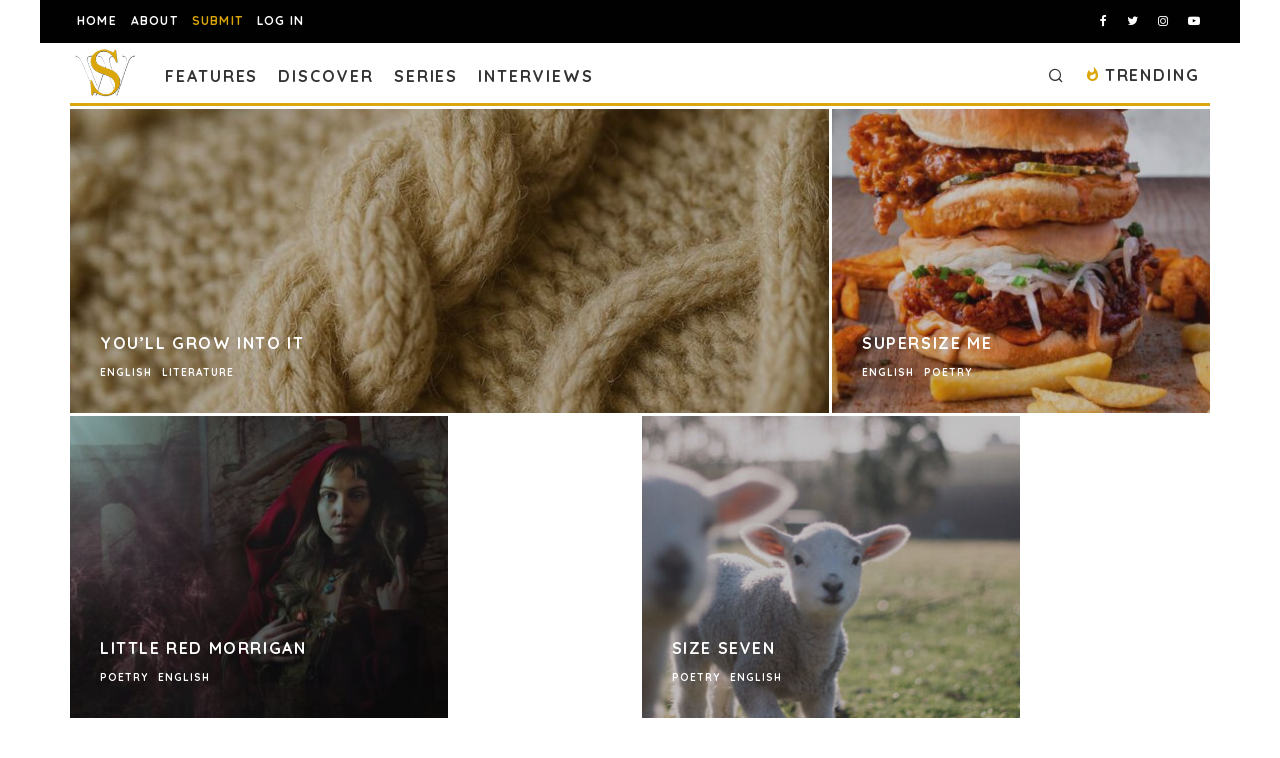

--- FILE ---
content_type: text/html; charset=utf-8
request_url: https://www.google.com/recaptcha/api2/anchor?ar=1&k=6LeSeDAaAAAAAGisEqXe9KVlHgX2KneJUCxZPZY9&co=aHR0cHM6Ly9zcGlsbHdvcmRzLmNvbTo0NDM.&hl=en&v=PoyoqOPhxBO7pBk68S4YbpHZ&size=invisible&anchor-ms=20000&execute-ms=30000&cb=hw5k2g39shr9
body_size: 49759
content:
<!DOCTYPE HTML><html dir="ltr" lang="en"><head><meta http-equiv="Content-Type" content="text/html; charset=UTF-8">
<meta http-equiv="X-UA-Compatible" content="IE=edge">
<title>reCAPTCHA</title>
<style type="text/css">
/* cyrillic-ext */
@font-face {
  font-family: 'Roboto';
  font-style: normal;
  font-weight: 400;
  font-stretch: 100%;
  src: url(//fonts.gstatic.com/s/roboto/v48/KFO7CnqEu92Fr1ME7kSn66aGLdTylUAMa3GUBHMdazTgWw.woff2) format('woff2');
  unicode-range: U+0460-052F, U+1C80-1C8A, U+20B4, U+2DE0-2DFF, U+A640-A69F, U+FE2E-FE2F;
}
/* cyrillic */
@font-face {
  font-family: 'Roboto';
  font-style: normal;
  font-weight: 400;
  font-stretch: 100%;
  src: url(//fonts.gstatic.com/s/roboto/v48/KFO7CnqEu92Fr1ME7kSn66aGLdTylUAMa3iUBHMdazTgWw.woff2) format('woff2');
  unicode-range: U+0301, U+0400-045F, U+0490-0491, U+04B0-04B1, U+2116;
}
/* greek-ext */
@font-face {
  font-family: 'Roboto';
  font-style: normal;
  font-weight: 400;
  font-stretch: 100%;
  src: url(//fonts.gstatic.com/s/roboto/v48/KFO7CnqEu92Fr1ME7kSn66aGLdTylUAMa3CUBHMdazTgWw.woff2) format('woff2');
  unicode-range: U+1F00-1FFF;
}
/* greek */
@font-face {
  font-family: 'Roboto';
  font-style: normal;
  font-weight: 400;
  font-stretch: 100%;
  src: url(//fonts.gstatic.com/s/roboto/v48/KFO7CnqEu92Fr1ME7kSn66aGLdTylUAMa3-UBHMdazTgWw.woff2) format('woff2');
  unicode-range: U+0370-0377, U+037A-037F, U+0384-038A, U+038C, U+038E-03A1, U+03A3-03FF;
}
/* math */
@font-face {
  font-family: 'Roboto';
  font-style: normal;
  font-weight: 400;
  font-stretch: 100%;
  src: url(//fonts.gstatic.com/s/roboto/v48/KFO7CnqEu92Fr1ME7kSn66aGLdTylUAMawCUBHMdazTgWw.woff2) format('woff2');
  unicode-range: U+0302-0303, U+0305, U+0307-0308, U+0310, U+0312, U+0315, U+031A, U+0326-0327, U+032C, U+032F-0330, U+0332-0333, U+0338, U+033A, U+0346, U+034D, U+0391-03A1, U+03A3-03A9, U+03B1-03C9, U+03D1, U+03D5-03D6, U+03F0-03F1, U+03F4-03F5, U+2016-2017, U+2034-2038, U+203C, U+2040, U+2043, U+2047, U+2050, U+2057, U+205F, U+2070-2071, U+2074-208E, U+2090-209C, U+20D0-20DC, U+20E1, U+20E5-20EF, U+2100-2112, U+2114-2115, U+2117-2121, U+2123-214F, U+2190, U+2192, U+2194-21AE, U+21B0-21E5, U+21F1-21F2, U+21F4-2211, U+2213-2214, U+2216-22FF, U+2308-230B, U+2310, U+2319, U+231C-2321, U+2336-237A, U+237C, U+2395, U+239B-23B7, U+23D0, U+23DC-23E1, U+2474-2475, U+25AF, U+25B3, U+25B7, U+25BD, U+25C1, U+25CA, U+25CC, U+25FB, U+266D-266F, U+27C0-27FF, U+2900-2AFF, U+2B0E-2B11, U+2B30-2B4C, U+2BFE, U+3030, U+FF5B, U+FF5D, U+1D400-1D7FF, U+1EE00-1EEFF;
}
/* symbols */
@font-face {
  font-family: 'Roboto';
  font-style: normal;
  font-weight: 400;
  font-stretch: 100%;
  src: url(//fonts.gstatic.com/s/roboto/v48/KFO7CnqEu92Fr1ME7kSn66aGLdTylUAMaxKUBHMdazTgWw.woff2) format('woff2');
  unicode-range: U+0001-000C, U+000E-001F, U+007F-009F, U+20DD-20E0, U+20E2-20E4, U+2150-218F, U+2190, U+2192, U+2194-2199, U+21AF, U+21E6-21F0, U+21F3, U+2218-2219, U+2299, U+22C4-22C6, U+2300-243F, U+2440-244A, U+2460-24FF, U+25A0-27BF, U+2800-28FF, U+2921-2922, U+2981, U+29BF, U+29EB, U+2B00-2BFF, U+4DC0-4DFF, U+FFF9-FFFB, U+10140-1018E, U+10190-1019C, U+101A0, U+101D0-101FD, U+102E0-102FB, U+10E60-10E7E, U+1D2C0-1D2D3, U+1D2E0-1D37F, U+1F000-1F0FF, U+1F100-1F1AD, U+1F1E6-1F1FF, U+1F30D-1F30F, U+1F315, U+1F31C, U+1F31E, U+1F320-1F32C, U+1F336, U+1F378, U+1F37D, U+1F382, U+1F393-1F39F, U+1F3A7-1F3A8, U+1F3AC-1F3AF, U+1F3C2, U+1F3C4-1F3C6, U+1F3CA-1F3CE, U+1F3D4-1F3E0, U+1F3ED, U+1F3F1-1F3F3, U+1F3F5-1F3F7, U+1F408, U+1F415, U+1F41F, U+1F426, U+1F43F, U+1F441-1F442, U+1F444, U+1F446-1F449, U+1F44C-1F44E, U+1F453, U+1F46A, U+1F47D, U+1F4A3, U+1F4B0, U+1F4B3, U+1F4B9, U+1F4BB, U+1F4BF, U+1F4C8-1F4CB, U+1F4D6, U+1F4DA, U+1F4DF, U+1F4E3-1F4E6, U+1F4EA-1F4ED, U+1F4F7, U+1F4F9-1F4FB, U+1F4FD-1F4FE, U+1F503, U+1F507-1F50B, U+1F50D, U+1F512-1F513, U+1F53E-1F54A, U+1F54F-1F5FA, U+1F610, U+1F650-1F67F, U+1F687, U+1F68D, U+1F691, U+1F694, U+1F698, U+1F6AD, U+1F6B2, U+1F6B9-1F6BA, U+1F6BC, U+1F6C6-1F6CF, U+1F6D3-1F6D7, U+1F6E0-1F6EA, U+1F6F0-1F6F3, U+1F6F7-1F6FC, U+1F700-1F7FF, U+1F800-1F80B, U+1F810-1F847, U+1F850-1F859, U+1F860-1F887, U+1F890-1F8AD, U+1F8B0-1F8BB, U+1F8C0-1F8C1, U+1F900-1F90B, U+1F93B, U+1F946, U+1F984, U+1F996, U+1F9E9, U+1FA00-1FA6F, U+1FA70-1FA7C, U+1FA80-1FA89, U+1FA8F-1FAC6, U+1FACE-1FADC, U+1FADF-1FAE9, U+1FAF0-1FAF8, U+1FB00-1FBFF;
}
/* vietnamese */
@font-face {
  font-family: 'Roboto';
  font-style: normal;
  font-weight: 400;
  font-stretch: 100%;
  src: url(//fonts.gstatic.com/s/roboto/v48/KFO7CnqEu92Fr1ME7kSn66aGLdTylUAMa3OUBHMdazTgWw.woff2) format('woff2');
  unicode-range: U+0102-0103, U+0110-0111, U+0128-0129, U+0168-0169, U+01A0-01A1, U+01AF-01B0, U+0300-0301, U+0303-0304, U+0308-0309, U+0323, U+0329, U+1EA0-1EF9, U+20AB;
}
/* latin-ext */
@font-face {
  font-family: 'Roboto';
  font-style: normal;
  font-weight: 400;
  font-stretch: 100%;
  src: url(//fonts.gstatic.com/s/roboto/v48/KFO7CnqEu92Fr1ME7kSn66aGLdTylUAMa3KUBHMdazTgWw.woff2) format('woff2');
  unicode-range: U+0100-02BA, U+02BD-02C5, U+02C7-02CC, U+02CE-02D7, U+02DD-02FF, U+0304, U+0308, U+0329, U+1D00-1DBF, U+1E00-1E9F, U+1EF2-1EFF, U+2020, U+20A0-20AB, U+20AD-20C0, U+2113, U+2C60-2C7F, U+A720-A7FF;
}
/* latin */
@font-face {
  font-family: 'Roboto';
  font-style: normal;
  font-weight: 400;
  font-stretch: 100%;
  src: url(//fonts.gstatic.com/s/roboto/v48/KFO7CnqEu92Fr1ME7kSn66aGLdTylUAMa3yUBHMdazQ.woff2) format('woff2');
  unicode-range: U+0000-00FF, U+0131, U+0152-0153, U+02BB-02BC, U+02C6, U+02DA, U+02DC, U+0304, U+0308, U+0329, U+2000-206F, U+20AC, U+2122, U+2191, U+2193, U+2212, U+2215, U+FEFF, U+FFFD;
}
/* cyrillic-ext */
@font-face {
  font-family: 'Roboto';
  font-style: normal;
  font-weight: 500;
  font-stretch: 100%;
  src: url(//fonts.gstatic.com/s/roboto/v48/KFO7CnqEu92Fr1ME7kSn66aGLdTylUAMa3GUBHMdazTgWw.woff2) format('woff2');
  unicode-range: U+0460-052F, U+1C80-1C8A, U+20B4, U+2DE0-2DFF, U+A640-A69F, U+FE2E-FE2F;
}
/* cyrillic */
@font-face {
  font-family: 'Roboto';
  font-style: normal;
  font-weight: 500;
  font-stretch: 100%;
  src: url(//fonts.gstatic.com/s/roboto/v48/KFO7CnqEu92Fr1ME7kSn66aGLdTylUAMa3iUBHMdazTgWw.woff2) format('woff2');
  unicode-range: U+0301, U+0400-045F, U+0490-0491, U+04B0-04B1, U+2116;
}
/* greek-ext */
@font-face {
  font-family: 'Roboto';
  font-style: normal;
  font-weight: 500;
  font-stretch: 100%;
  src: url(//fonts.gstatic.com/s/roboto/v48/KFO7CnqEu92Fr1ME7kSn66aGLdTylUAMa3CUBHMdazTgWw.woff2) format('woff2');
  unicode-range: U+1F00-1FFF;
}
/* greek */
@font-face {
  font-family: 'Roboto';
  font-style: normal;
  font-weight: 500;
  font-stretch: 100%;
  src: url(//fonts.gstatic.com/s/roboto/v48/KFO7CnqEu92Fr1ME7kSn66aGLdTylUAMa3-UBHMdazTgWw.woff2) format('woff2');
  unicode-range: U+0370-0377, U+037A-037F, U+0384-038A, U+038C, U+038E-03A1, U+03A3-03FF;
}
/* math */
@font-face {
  font-family: 'Roboto';
  font-style: normal;
  font-weight: 500;
  font-stretch: 100%;
  src: url(//fonts.gstatic.com/s/roboto/v48/KFO7CnqEu92Fr1ME7kSn66aGLdTylUAMawCUBHMdazTgWw.woff2) format('woff2');
  unicode-range: U+0302-0303, U+0305, U+0307-0308, U+0310, U+0312, U+0315, U+031A, U+0326-0327, U+032C, U+032F-0330, U+0332-0333, U+0338, U+033A, U+0346, U+034D, U+0391-03A1, U+03A3-03A9, U+03B1-03C9, U+03D1, U+03D5-03D6, U+03F0-03F1, U+03F4-03F5, U+2016-2017, U+2034-2038, U+203C, U+2040, U+2043, U+2047, U+2050, U+2057, U+205F, U+2070-2071, U+2074-208E, U+2090-209C, U+20D0-20DC, U+20E1, U+20E5-20EF, U+2100-2112, U+2114-2115, U+2117-2121, U+2123-214F, U+2190, U+2192, U+2194-21AE, U+21B0-21E5, U+21F1-21F2, U+21F4-2211, U+2213-2214, U+2216-22FF, U+2308-230B, U+2310, U+2319, U+231C-2321, U+2336-237A, U+237C, U+2395, U+239B-23B7, U+23D0, U+23DC-23E1, U+2474-2475, U+25AF, U+25B3, U+25B7, U+25BD, U+25C1, U+25CA, U+25CC, U+25FB, U+266D-266F, U+27C0-27FF, U+2900-2AFF, U+2B0E-2B11, U+2B30-2B4C, U+2BFE, U+3030, U+FF5B, U+FF5D, U+1D400-1D7FF, U+1EE00-1EEFF;
}
/* symbols */
@font-face {
  font-family: 'Roboto';
  font-style: normal;
  font-weight: 500;
  font-stretch: 100%;
  src: url(//fonts.gstatic.com/s/roboto/v48/KFO7CnqEu92Fr1ME7kSn66aGLdTylUAMaxKUBHMdazTgWw.woff2) format('woff2');
  unicode-range: U+0001-000C, U+000E-001F, U+007F-009F, U+20DD-20E0, U+20E2-20E4, U+2150-218F, U+2190, U+2192, U+2194-2199, U+21AF, U+21E6-21F0, U+21F3, U+2218-2219, U+2299, U+22C4-22C6, U+2300-243F, U+2440-244A, U+2460-24FF, U+25A0-27BF, U+2800-28FF, U+2921-2922, U+2981, U+29BF, U+29EB, U+2B00-2BFF, U+4DC0-4DFF, U+FFF9-FFFB, U+10140-1018E, U+10190-1019C, U+101A0, U+101D0-101FD, U+102E0-102FB, U+10E60-10E7E, U+1D2C0-1D2D3, U+1D2E0-1D37F, U+1F000-1F0FF, U+1F100-1F1AD, U+1F1E6-1F1FF, U+1F30D-1F30F, U+1F315, U+1F31C, U+1F31E, U+1F320-1F32C, U+1F336, U+1F378, U+1F37D, U+1F382, U+1F393-1F39F, U+1F3A7-1F3A8, U+1F3AC-1F3AF, U+1F3C2, U+1F3C4-1F3C6, U+1F3CA-1F3CE, U+1F3D4-1F3E0, U+1F3ED, U+1F3F1-1F3F3, U+1F3F5-1F3F7, U+1F408, U+1F415, U+1F41F, U+1F426, U+1F43F, U+1F441-1F442, U+1F444, U+1F446-1F449, U+1F44C-1F44E, U+1F453, U+1F46A, U+1F47D, U+1F4A3, U+1F4B0, U+1F4B3, U+1F4B9, U+1F4BB, U+1F4BF, U+1F4C8-1F4CB, U+1F4D6, U+1F4DA, U+1F4DF, U+1F4E3-1F4E6, U+1F4EA-1F4ED, U+1F4F7, U+1F4F9-1F4FB, U+1F4FD-1F4FE, U+1F503, U+1F507-1F50B, U+1F50D, U+1F512-1F513, U+1F53E-1F54A, U+1F54F-1F5FA, U+1F610, U+1F650-1F67F, U+1F687, U+1F68D, U+1F691, U+1F694, U+1F698, U+1F6AD, U+1F6B2, U+1F6B9-1F6BA, U+1F6BC, U+1F6C6-1F6CF, U+1F6D3-1F6D7, U+1F6E0-1F6EA, U+1F6F0-1F6F3, U+1F6F7-1F6FC, U+1F700-1F7FF, U+1F800-1F80B, U+1F810-1F847, U+1F850-1F859, U+1F860-1F887, U+1F890-1F8AD, U+1F8B0-1F8BB, U+1F8C0-1F8C1, U+1F900-1F90B, U+1F93B, U+1F946, U+1F984, U+1F996, U+1F9E9, U+1FA00-1FA6F, U+1FA70-1FA7C, U+1FA80-1FA89, U+1FA8F-1FAC6, U+1FACE-1FADC, U+1FADF-1FAE9, U+1FAF0-1FAF8, U+1FB00-1FBFF;
}
/* vietnamese */
@font-face {
  font-family: 'Roboto';
  font-style: normal;
  font-weight: 500;
  font-stretch: 100%;
  src: url(//fonts.gstatic.com/s/roboto/v48/KFO7CnqEu92Fr1ME7kSn66aGLdTylUAMa3OUBHMdazTgWw.woff2) format('woff2');
  unicode-range: U+0102-0103, U+0110-0111, U+0128-0129, U+0168-0169, U+01A0-01A1, U+01AF-01B0, U+0300-0301, U+0303-0304, U+0308-0309, U+0323, U+0329, U+1EA0-1EF9, U+20AB;
}
/* latin-ext */
@font-face {
  font-family: 'Roboto';
  font-style: normal;
  font-weight: 500;
  font-stretch: 100%;
  src: url(//fonts.gstatic.com/s/roboto/v48/KFO7CnqEu92Fr1ME7kSn66aGLdTylUAMa3KUBHMdazTgWw.woff2) format('woff2');
  unicode-range: U+0100-02BA, U+02BD-02C5, U+02C7-02CC, U+02CE-02D7, U+02DD-02FF, U+0304, U+0308, U+0329, U+1D00-1DBF, U+1E00-1E9F, U+1EF2-1EFF, U+2020, U+20A0-20AB, U+20AD-20C0, U+2113, U+2C60-2C7F, U+A720-A7FF;
}
/* latin */
@font-face {
  font-family: 'Roboto';
  font-style: normal;
  font-weight: 500;
  font-stretch: 100%;
  src: url(//fonts.gstatic.com/s/roboto/v48/KFO7CnqEu92Fr1ME7kSn66aGLdTylUAMa3yUBHMdazQ.woff2) format('woff2');
  unicode-range: U+0000-00FF, U+0131, U+0152-0153, U+02BB-02BC, U+02C6, U+02DA, U+02DC, U+0304, U+0308, U+0329, U+2000-206F, U+20AC, U+2122, U+2191, U+2193, U+2212, U+2215, U+FEFF, U+FFFD;
}
/* cyrillic-ext */
@font-face {
  font-family: 'Roboto';
  font-style: normal;
  font-weight: 900;
  font-stretch: 100%;
  src: url(//fonts.gstatic.com/s/roboto/v48/KFO7CnqEu92Fr1ME7kSn66aGLdTylUAMa3GUBHMdazTgWw.woff2) format('woff2');
  unicode-range: U+0460-052F, U+1C80-1C8A, U+20B4, U+2DE0-2DFF, U+A640-A69F, U+FE2E-FE2F;
}
/* cyrillic */
@font-face {
  font-family: 'Roboto';
  font-style: normal;
  font-weight: 900;
  font-stretch: 100%;
  src: url(//fonts.gstatic.com/s/roboto/v48/KFO7CnqEu92Fr1ME7kSn66aGLdTylUAMa3iUBHMdazTgWw.woff2) format('woff2');
  unicode-range: U+0301, U+0400-045F, U+0490-0491, U+04B0-04B1, U+2116;
}
/* greek-ext */
@font-face {
  font-family: 'Roboto';
  font-style: normal;
  font-weight: 900;
  font-stretch: 100%;
  src: url(//fonts.gstatic.com/s/roboto/v48/KFO7CnqEu92Fr1ME7kSn66aGLdTylUAMa3CUBHMdazTgWw.woff2) format('woff2');
  unicode-range: U+1F00-1FFF;
}
/* greek */
@font-face {
  font-family: 'Roboto';
  font-style: normal;
  font-weight: 900;
  font-stretch: 100%;
  src: url(//fonts.gstatic.com/s/roboto/v48/KFO7CnqEu92Fr1ME7kSn66aGLdTylUAMa3-UBHMdazTgWw.woff2) format('woff2');
  unicode-range: U+0370-0377, U+037A-037F, U+0384-038A, U+038C, U+038E-03A1, U+03A3-03FF;
}
/* math */
@font-face {
  font-family: 'Roboto';
  font-style: normal;
  font-weight: 900;
  font-stretch: 100%;
  src: url(//fonts.gstatic.com/s/roboto/v48/KFO7CnqEu92Fr1ME7kSn66aGLdTylUAMawCUBHMdazTgWw.woff2) format('woff2');
  unicode-range: U+0302-0303, U+0305, U+0307-0308, U+0310, U+0312, U+0315, U+031A, U+0326-0327, U+032C, U+032F-0330, U+0332-0333, U+0338, U+033A, U+0346, U+034D, U+0391-03A1, U+03A3-03A9, U+03B1-03C9, U+03D1, U+03D5-03D6, U+03F0-03F1, U+03F4-03F5, U+2016-2017, U+2034-2038, U+203C, U+2040, U+2043, U+2047, U+2050, U+2057, U+205F, U+2070-2071, U+2074-208E, U+2090-209C, U+20D0-20DC, U+20E1, U+20E5-20EF, U+2100-2112, U+2114-2115, U+2117-2121, U+2123-214F, U+2190, U+2192, U+2194-21AE, U+21B0-21E5, U+21F1-21F2, U+21F4-2211, U+2213-2214, U+2216-22FF, U+2308-230B, U+2310, U+2319, U+231C-2321, U+2336-237A, U+237C, U+2395, U+239B-23B7, U+23D0, U+23DC-23E1, U+2474-2475, U+25AF, U+25B3, U+25B7, U+25BD, U+25C1, U+25CA, U+25CC, U+25FB, U+266D-266F, U+27C0-27FF, U+2900-2AFF, U+2B0E-2B11, U+2B30-2B4C, U+2BFE, U+3030, U+FF5B, U+FF5D, U+1D400-1D7FF, U+1EE00-1EEFF;
}
/* symbols */
@font-face {
  font-family: 'Roboto';
  font-style: normal;
  font-weight: 900;
  font-stretch: 100%;
  src: url(//fonts.gstatic.com/s/roboto/v48/KFO7CnqEu92Fr1ME7kSn66aGLdTylUAMaxKUBHMdazTgWw.woff2) format('woff2');
  unicode-range: U+0001-000C, U+000E-001F, U+007F-009F, U+20DD-20E0, U+20E2-20E4, U+2150-218F, U+2190, U+2192, U+2194-2199, U+21AF, U+21E6-21F0, U+21F3, U+2218-2219, U+2299, U+22C4-22C6, U+2300-243F, U+2440-244A, U+2460-24FF, U+25A0-27BF, U+2800-28FF, U+2921-2922, U+2981, U+29BF, U+29EB, U+2B00-2BFF, U+4DC0-4DFF, U+FFF9-FFFB, U+10140-1018E, U+10190-1019C, U+101A0, U+101D0-101FD, U+102E0-102FB, U+10E60-10E7E, U+1D2C0-1D2D3, U+1D2E0-1D37F, U+1F000-1F0FF, U+1F100-1F1AD, U+1F1E6-1F1FF, U+1F30D-1F30F, U+1F315, U+1F31C, U+1F31E, U+1F320-1F32C, U+1F336, U+1F378, U+1F37D, U+1F382, U+1F393-1F39F, U+1F3A7-1F3A8, U+1F3AC-1F3AF, U+1F3C2, U+1F3C4-1F3C6, U+1F3CA-1F3CE, U+1F3D4-1F3E0, U+1F3ED, U+1F3F1-1F3F3, U+1F3F5-1F3F7, U+1F408, U+1F415, U+1F41F, U+1F426, U+1F43F, U+1F441-1F442, U+1F444, U+1F446-1F449, U+1F44C-1F44E, U+1F453, U+1F46A, U+1F47D, U+1F4A3, U+1F4B0, U+1F4B3, U+1F4B9, U+1F4BB, U+1F4BF, U+1F4C8-1F4CB, U+1F4D6, U+1F4DA, U+1F4DF, U+1F4E3-1F4E6, U+1F4EA-1F4ED, U+1F4F7, U+1F4F9-1F4FB, U+1F4FD-1F4FE, U+1F503, U+1F507-1F50B, U+1F50D, U+1F512-1F513, U+1F53E-1F54A, U+1F54F-1F5FA, U+1F610, U+1F650-1F67F, U+1F687, U+1F68D, U+1F691, U+1F694, U+1F698, U+1F6AD, U+1F6B2, U+1F6B9-1F6BA, U+1F6BC, U+1F6C6-1F6CF, U+1F6D3-1F6D7, U+1F6E0-1F6EA, U+1F6F0-1F6F3, U+1F6F7-1F6FC, U+1F700-1F7FF, U+1F800-1F80B, U+1F810-1F847, U+1F850-1F859, U+1F860-1F887, U+1F890-1F8AD, U+1F8B0-1F8BB, U+1F8C0-1F8C1, U+1F900-1F90B, U+1F93B, U+1F946, U+1F984, U+1F996, U+1F9E9, U+1FA00-1FA6F, U+1FA70-1FA7C, U+1FA80-1FA89, U+1FA8F-1FAC6, U+1FACE-1FADC, U+1FADF-1FAE9, U+1FAF0-1FAF8, U+1FB00-1FBFF;
}
/* vietnamese */
@font-face {
  font-family: 'Roboto';
  font-style: normal;
  font-weight: 900;
  font-stretch: 100%;
  src: url(//fonts.gstatic.com/s/roboto/v48/KFO7CnqEu92Fr1ME7kSn66aGLdTylUAMa3OUBHMdazTgWw.woff2) format('woff2');
  unicode-range: U+0102-0103, U+0110-0111, U+0128-0129, U+0168-0169, U+01A0-01A1, U+01AF-01B0, U+0300-0301, U+0303-0304, U+0308-0309, U+0323, U+0329, U+1EA0-1EF9, U+20AB;
}
/* latin-ext */
@font-face {
  font-family: 'Roboto';
  font-style: normal;
  font-weight: 900;
  font-stretch: 100%;
  src: url(//fonts.gstatic.com/s/roboto/v48/KFO7CnqEu92Fr1ME7kSn66aGLdTylUAMa3KUBHMdazTgWw.woff2) format('woff2');
  unicode-range: U+0100-02BA, U+02BD-02C5, U+02C7-02CC, U+02CE-02D7, U+02DD-02FF, U+0304, U+0308, U+0329, U+1D00-1DBF, U+1E00-1E9F, U+1EF2-1EFF, U+2020, U+20A0-20AB, U+20AD-20C0, U+2113, U+2C60-2C7F, U+A720-A7FF;
}
/* latin */
@font-face {
  font-family: 'Roboto';
  font-style: normal;
  font-weight: 900;
  font-stretch: 100%;
  src: url(//fonts.gstatic.com/s/roboto/v48/KFO7CnqEu92Fr1ME7kSn66aGLdTylUAMa3yUBHMdazQ.woff2) format('woff2');
  unicode-range: U+0000-00FF, U+0131, U+0152-0153, U+02BB-02BC, U+02C6, U+02DA, U+02DC, U+0304, U+0308, U+0329, U+2000-206F, U+20AC, U+2122, U+2191, U+2193, U+2212, U+2215, U+FEFF, U+FFFD;
}

</style>
<link rel="stylesheet" type="text/css" href="https://www.gstatic.com/recaptcha/releases/PoyoqOPhxBO7pBk68S4YbpHZ/styles__ltr.css">
<script nonce="RpSkgfvA9TUJdet5_Fsk0Q" type="text/javascript">window['__recaptcha_api'] = 'https://www.google.com/recaptcha/api2/';</script>
<script type="text/javascript" src="https://www.gstatic.com/recaptcha/releases/PoyoqOPhxBO7pBk68S4YbpHZ/recaptcha__en.js" nonce="RpSkgfvA9TUJdet5_Fsk0Q">
      
    </script></head>
<body><div id="rc-anchor-alert" class="rc-anchor-alert"></div>
<input type="hidden" id="recaptcha-token" value="[base64]">
<script type="text/javascript" nonce="RpSkgfvA9TUJdet5_Fsk0Q">
      recaptcha.anchor.Main.init("[\x22ainput\x22,[\x22bgdata\x22,\x22\x22,\[base64]/[base64]/[base64]/[base64]/[base64]/UltsKytdPUU6KEU8MjA0OD9SW2wrK109RT4+NnwxOTI6KChFJjY0NTEyKT09NTUyOTYmJk0rMTxjLmxlbmd0aCYmKGMuY2hhckNvZGVBdChNKzEpJjY0NTEyKT09NTYzMjA/[base64]/[base64]/[base64]/[base64]/[base64]/[base64]/[base64]\x22,\[base64]\x22,\x22R3/[base64]/ChMKtNMOewrMBFBwwDcOnwpxcLcOWEcOEHsK3wq/DlMO6wrc+e8OENA7CszLDhE/Csm7CnWNdwoErbWgOacKkwrrDp0HDmDIHw7HCkFnDtsOmX8KHwqN7woHDucKRwo05wrrCmsKAw7hAw5hLwpjDiMOQw7jCpyLDlxzCr8OmfQDCqMKdBMOlwr/ColjDhcK8w5JdVMKIw7EZKMO9a8KrwqosM8KAw5DDlcOuVBHCpm/DsX4IwrUAWm9+JRLDp2PCs8OSLz9Bw7U4wo17w4rDpcKkw5k3LMKYw7pRwpAHwrnCmivDu33ClsKMw6XDv2nCgMOawp7ClD3ChsOjesKCLw7CljTCkVfDpcO2NFR0wq/DqcO6w5FSSANKwo3Dq3fDpsKtZTTCgMOiw7DCtsKSwo/CnsKrwoQ8wrvCrE/CmD3CrWPDmcK+OCjDpsK9CsOQdMOgG257w4LCnU/DjhMBw47CpsOmwpV3CcK8Lx9hHMK8w7sawqfClsOoJsKXcRtBwr/Du0PDiko4FinDjMOIwqtxw4BcwpLCuGnCucOrW8OSwq4YNsOnDMKZw5TDpWENKsODQ2XCpBHDpQEOXMOiw5bDiH8ifsKewr9ACsOcXBjCgMK6IsKnccOkCyjCkcODC8OsJkcQaGLDnMKML8KmwoNpA2BCw5UNUMKdw7/DpcOOJsKdwqZ9U0/Dom3CmUtdD8KOMcOdw4HDlDvDpsKpO8OACHTCvcODCU4UeDDCpwXCisOgw5bDqTbDl2Zhw4x6TDI9AnpSacK7wonDqg/CggbDtMOGw6cHwoBvwp4LX8K7YcONw7V/DRsDfF7DilQFbsOuwqZDwr/Ck8ONSsKdwrbCmcORwoPCmcOfPsKJwpRqTMOJwrjCtMOwwrDDicO3w6s2NcKQbsOEw4bDocKPw5lOwpLDgMO7ZgQ8EztYw7Z/cWwNw7gUw50US1fCtsKzw7JJwp9BSjHCnMOAQzfCqQIKwo/[base64]/[base64]/CgAV+Q8KOw5jCtcKUPMK4G8ODcgvDh8OjwpnCgyTDvz1AYsKbwonDi8Oaw4VBw6guw7jCk0HChjwuKsOkwr/Cv8KwMAp9fsKbw6dTwpvCoGXCi8K8ZX8+w78QwpVkZsKuQj4iO8KgfcOmw4XCozFBwp99wqHDoUoXwpgRwrrDkcKWdcKcw6zDqR1Uw519ARgcw4fDjMKVw5jDvMKzc03DlE7Cs8KaQitrEG/DscOBO8O6fU5ZZSxpDmHDg8KOA18QUVJcw7/Cu3/[base64]/Dmw4rS8K0wrc3IT8GAsK7B8OjwrPCiMKUw4DDgcKfw7FmwrXCpsO2PMOlIcOASjLCucOzwoVswpwJwrY/SB/[base64]/wqvDojLDuDTCsmFGw4hdcjtCDMK+YsKdEy9/BgJZNMOJwp/DuxXDssOlw6DDlUzCqcKUw5McOnzCvsKUMcKsVSx1wopMw5LCh8OZwr3CvMKzwqBxTsOtwqB4UcOsYldDbDPDtVvCumfDsMK7wrnDtsKawpPCsVxlGMODbzHDg8KQwr5PAWDDrGHDnXDCpcKkwoDDoMObw4hPDErCvC/CrWJdLMKowrHDijDCp3/CqEJqBsKzwpUuKAUtF8Kyw504w6jCqcOSw7Vxwr3CiAkewr3CrjjDpMKzw7J4R17Cvw/DkHnCoTjDjsOUwrV1wrDCrlZbAsOnXS/[base64]/CgsK9w4R8wpUgw4rCtnbDu8KowqBiwqlxwp9MwqEtHQ/CtMKawqohK8KxEMOiwqpVcBxzORIJWcOew4A5w4HDvFsQwrrDmXoyVMKHCcKgW8KqeMOpw4xRJsOyw5lDwqzDoTtNwosuD8KGw5A3OglZwqI1KHHDi21Bw4B/KsO0w6/Cq8KCLXhZwolVFjzCvzDDrsKEw4A6wrVtw5PConjCgcOSwpfDh8O6cUpew73DuV/ClcO7BBnDjMOqOcKowqPCrCbCj8O3IsOdEDjDkFROwo3DvsOSVsO8w7TDqcKqw7/[base64]/DvMO5X2zDp8OOwplQwoAvElV6RMOSYQM+wrbCr8OQEzoIWiNdR8ONF8OFMDLCgiQdY8K7JsOdZGI6w4LCrsOCZ8OKw7waKk/[base64]/[base64]/[base64]/CqcOrw7XChHETLEjDoMKjwqVEwrTDll7Cm8K/w63Do8OQwrIRw73CpMK6Qj7DiyREDjLDqHRKwol6OUvDjRjCh8KoIRHDnsKaw447IjpFK8OxMMKbw73DhMKNwovCmm8ZVG7DnsO6OcKrwpZdQlLCp8OHwrPDpREZYjrDmsOcYMK7wpjCvhVgwpAfwqXCusOlKcOqw4nCtAfCnCwBw7DCmCpmwr/[base64]/Ct3MZHMKewp3CqcOLw61hf8KzKcKnw7h6wqgtwoHDq8KAwp8lYUrCs8KIw4kIw5k2L8OhXMKRw7LDpEsHYsOEC8KOw5rDgcOnZgpCw6DDgQrDiDvCszI5A0UGTQPDicOURAw3w5fDs3PCjTbDq8KawqbDqcO3Lg/CvVbCknlQZE3Ci2TCownCpMOrNxHDmsKrw6DDnnF0w5BZw4nCjBTCg8KTHcO0w7XDv8Olwr7ClD1cw6XDgCVTw57CtcOww5HCih1dwrzCtyzCgsK1KsKHwr7CvkodwrhQUF/CtMKqwospwr9EeWVnw4/DlVldwq1mwofDjyEvbEl4w5MkwrvCqGwIw49fw4PDsHbDu8OPScOTw4TDjsKHR8O1w688XcKLwpQpwoE5w5fDlMO5BFI2wpHCt8OAw4U/w6nCp0/Ds8KJCmbDpAd2wqHClsKhwq8fwoZuOcK9WxwuHEVPKcKcI8KHwq49YhPCocKKW3HCuMO0woLDnsKSw4gpbMKIK8ONDsOdSmgXw50NOi/CtcKIw6BXwoYoOFQSwoPDiBrDmsODw41dwoZMYcOlPsKKwpIUw5YNwpLDlwvDmMK6KyZZwo/DkT/Cv0DCsGLDnVTDjzHCs8OVwqVAfcOwUn9Qf8KPUMKHRjREBCXCjC/[base64]/Ch8KhdsKKw6nCjgXDpg4EH8KKD8K3wpfDjz7DmMOEwqXCgsKtw5gODhPDhcOkPk55TMO6wqNJw6Ezwq/Ct15nwroiw47DuwQodXgfA2bCpcOtccOmXycDwrtKYsOTwq8GEcOzwr4Rw5XCkCQGZ8OZJHooZcObQDfCmC7CoMOubwDDqBohwpd+TTFbw6/DqhXCrnBKEGgow63Dk3FkwqNhw4tVw6p+L8KWw6TDrD7DnMOUw4DDicOHwoFXBsO3wrIzw6Myw54TdsOFI8Oow7nDksKyw7bCmGHCrcO+wozDr8K7wrxaVldKwr3CiRvClsKZYFwlOsOzCVRSwr/Dm8Krw7rCiSgHwq0ww6QzwoHCucKWW1Z0w4/Do8OKdcOlw7FrIDXCg8OvEy4Tw7VdQcKqwpjDgjrCjBTCmMOHGW3Dn8OYw6zCvsOeQGrDlcOgwoUAQGzCg8K8wphywonClhNTYH/Dgw7ChMObaS7ClcKeC30lP8OTD8KGK8Ofwqctw57CvgZXCMKFH8OyKsOCPcO4XWjCpnfDu3jDlcKlCMOvFMKGw5BKcsKyVcO2wosvwoRlHlQKQ8OadizCqcKhwrvDucKyw5nCu8O2ZcK/bMOQU8OcFcOXwpB2wrfCuAfCtm8mf1nCrsOZSWDDpjEMS2PDi0wowoUJVMKmUUjCqAtkwrwZwqPCugXDqsOMw7Znw7wZw58EXALDv8OOwpt6Wl99woHCrivDuMO6IMOtIMOwwp3CkRtpGAhXSTbCjUDDjxfDrW/Dkm89JS4CZMKtCj3CmD3CrFDDpsKIw4XDrMKiIsKlwpVLJ8OCLcOIwovCtVbClA5jD8KHw784E3sLaH8QMsOrc3DCrcOhw5o5wp5xwp9CAAXDniLCk8OJwpbCqH4+w4jCjkBRwpPDlUrDkQV9NzXDkMOTw6TCncKiw71bwqrCjk7CrMK/w7XDqnrCnh/DtcOYak8wAMO0woACwr3DrwcVw4huwqk9K8OMwq5ufwbClMOPw7Bdw7NNVsOnPMK8wrlQwrkaw64Cw43ClxTDlcOiSnzDmBRSw7bDssO5w656KjbDk8KIw4d1wpF/YjfCnGBWwpjCjFQiwpE0w4rCmDzDocKmURA+wrkYwqIuAcOkw5Jbw7DDhsKICzcWWUElQjhdBjLDq8KOeHxow5HDqcO4w4nDisKyw6dkw6HCmMOZw63Dm8OrH2Bqw7F6BsOPw5nDtw7DvsKkw4k/wpt8RcOcF8KAT2zDusOXwrjDv1YGaCUnwp4bUcK3wqLCn8O7eGJJw6NmGcOxe2jDisKcwqdPH8OEcFnDrsKNC8KBInYiUsKRFC0ZMg4ywpfCtsOnDMOQwrh2TyrCiz7CksKWWyAhw54dIMOWdhDDtcKNCgNnw4LCgsKvAhItM8K9wowLaid/WsKnXm7Cj23DvgxMWkDCuQchw6dwwqAgHB0SQFvCl8KhwolvUsK7A0Bud8O+V2Ecw78hwoXCk1phUDXDiAfDrsOeNMKCwoXDs3FyYcKfwqBwbsOeGxjDpSsiYVRVLGHCgMKYw77CvcOaw4zCuMO0fcKeQmYww5bCu1Nrwr8wacK/RG/CrcOtwpHDgcOyw77DrcOCBsKXAMOrw6zDizbDpsK+w5BOeGhNwoLDnMOgccOVJMK+GMK/wpARIl8WYSxedWjDlyPDoG3Cg8KrwrDCk2nDssOaZMKhYcO5CG5YwpEeJgwewpYJw67CvcOawp8uUnLCo8K6wqXCil/DucOOwplPe8O4wotFL8O5SjrCjCBCwpVbRhzDuDvCnA/CvsOpb8KaCnXDgcOXwrLDiVMGw7/Cl8OgwrTCk8OVd8KnL3xpNcKIwrtWQyfCk2PCvWTCr8O5F1UUwr1oXEJ8QcKew5bCg8OqZBPCijQ+HX9eOWHDk34jGgPDnU/[base64]/[base64]/ScOywrPCtw8twoRSFjhBwpvClDLDsMKXX8Orw5LDmAwRfX/DrBNNNGjDoWx/w7wRfsOBwrVwQcKfwo8ewokFRsKYJ8O3wqbDncKnwqQeE2rDjlHCtU4tRH8ew4ARwpLClMKbw6A1dMO1w5bClCHCnSjDrnHDhsKxwqdGw7nDnsKFRcKaa8Kbwp4NwrkbHA/DqsOpw6LCo8KjLk/CuMKIwrbCszc7wqsxw6smw7lzNXhVw6vDtcKPEQhgw4RJWwJHOMKjS8Ozw604JWzDv8OAWmXCsEgLMsOVDkHCu8OaUcKdeDt6QHLDrsKfeGYEw5bCpg/CmMOFMBnDr8KnBH4uw69Bwo4/[base64]/CpE/Dl2/DpMKXX8O1csK1OcKpFcOAw7h9w6zCjcKEw4DCmMOcw5PDkMOSXxk3w4BbSMOxCmjDk8Ove33DiD81cMOjSMOBfMKbwp5iw4pawpl7w6pRR25EKGjDqXkRwrXDncKIRC3DrS7DhMO4wrhEwp/ChQrDk8OFTsKTGhlUJcODc8O2Ax3CqDnDjXx6dMKYw5HDlsKJwo/Dvw7Ds8OLw5PDp0jCkjtDw6IZwqYXwrtzw53DoMKmw7vDjsOKwpERThYGEFTCgMOHwpENbsKrT0gIw7lnwqPDssKywoYHw5VFwqzDksO/w4bCo8OKw7QgPm/CvmDCjjEOw5M9w45qw4bDrmo0wrwdY8K7UMO4wojDoAhJAcKvY8OJwpRBwpl3w5RKwrvDrgIdw7BfLDwYC8K1IMKBwovDqSNNQMOANjQLOHcOGkRqwr3Cl8KPw64Nw4tbQW4XT8K7wrBYw4s4w5/CoD1Ywq/CsU04wrHCkTEzAiw1dhxReTpKw51tWcKqH8KWBQrDuljCn8KWw5IRTT3DkltlwqjCv8OTwpjDsMOTw5TDt8OVw74Tw7DCpi/[base64]/wpIgwqXCkcKsCx/[base64]/CrMKkCMKbasK6wp/CvsKgfMOzwrHDl8Oyw4jCmDfDh8OSIXdIdBHCr2dTwoBYw6Q5w4XCmiZjL8O/IMOGBcOKw5YPY8K2woLCusKHKx/Cs8K5w5QwE8K2QFBrw5duEcOSaBYMSnwrw6J/cwpeV8OjWcO3b8ORwovDocORw5oiw4MrW8K/wrI1F0dBwrvDjkdFE8OVdx88wprDqMOVw6ptw63DncKfZMO1wrfDoB7DkcK6IsKJw4jCkx7CugHCm8O2w6kdwpHDkSfCqMOQcsOfHH/Cl8OsAsK/CcOBw6MNwrBOw5EGbE7Co0rCogbCmsOpE29GDmPCmGkqw6YGR1nCkcKnPl85K8K/wrNdw7nCsRzDhcKbw7Iow67DoMO7w4lpKcOywqt8w4DCqcOxIlDCkSXDtcOxwr1gCRLChcOnMw3DmsOYEMK+Yz5RV8KPwpDDrMKXEVTDisO2wpc3A2/DtMOwIAXCjcK+cyTDmcKdwoJJwobDjVDDuQpGw7kQMsOqwoRjw5lnIMOVblRLTnMlTMO2SmUDVMOmw5gBfDXDnAXCmwoYARg0wrbCv8OiRsOCw4xOFMO6wqMNdRLDi0PCvnNwwrVjw6DCvxnDnsOqw6vCg1jDu0zCkwhGKcOlV8OlwoJ/QSrCo8KQHcOfwoTCmhpzw63DmsKXIiBcwp58ZMO3w74Ow6DDgDTCpCrDgXfCngIjw4FSOAjConfCksOvw7oXbnbDg8OjcUMHw6fDvsK1w5bDrVJlKcKEwox/w4sHMcOmDcOIW8KZw5gdcMOiXcKra8OQw57ChMOVYQQMaBRyKQlYwoBnwrzDuMKdf8O9D1XCn8KccmMhfsO9I8OTwpvChsKyc05Ww6vDrRTDu3TDv8OCw53DqkZ1w4F5dhjDhCTCmsKpwqR1czQiKEDDnlHCvVjCjsKBW8OwwrXCgz9/wq7Ct8K7d8KON8OIwooEOMKtBjReKMKBwppbMnpUCsO/w4BQMmVHw57CoWIww7/DnsKSPcOuTXvDm3wER33DjjhYZcOne8K0KsOTw7rDpMKFDSQkXsKMQzXDisOCw4ZiZHFATsOtNih1wqrCscKeRcK3CcK5w4bCs8OfH8KKWcKyw4TCq8OTwpFnw5bCi3cLayxRScKlRcOqUmTCl8OBwpJYATAuwoPDlsKjS8Kjc3XCiMO6RUVcwqUZb8K/JcKwwpwPw5Z4FcKcwqUqwrh7woLCg8OIOBRaCcOVZ2rCq1XDg8K0woFTwrMOwopvw5HDtsOywoXClGDDnS7DsMOnd8KlGxZwU07DrCrDs8KFOEJWWxBYe1zCrT8ofw5Rw5nCiMOeO8KIH1ZKw5jCmlLDoSbCn8O5w5PCvRoHaMOKwpFUC8KbTlDDmwvCq8Ocwr0mwq/CtVLDu8KkbHUtw4XDm8O4OMOHNcOwwrzDqhDCrEwYDGfDp8OOw6fDn8KwASnDjMOPwpHDtHReZTbDrcKlJsOjOzLDi8O8OsOjDEPDosO/[base64]/Djx0Yw7lgAcOSwoBfw6HCtVQxw4LDpsKEwrELFMK8wrzCsHTDlMKYw6FvJig6wr/[base64]/DrB0CGT8wwpAZAD8DfRTCvMKFOMKSGxNwOBrCncKPNHfCp8KUX2zDj8OyAMOxwqYPwrBZUDjChMKiw6XCsMOow4nDgcOmwqjCuMOcwoHCvMOmScOSVSLDpUDCs8KXaMOMwrIBVwoLNQjDokseembDiRE/w618QWZWfMKHwo/DsMONwoHCpG3CtHfCjGN2HMO6ZcK8wq1SO0fConZYwoJewp7CsyVMwrjCiiLDs2AaSR7DhA/DtmVTw7YsS8KzFsKQAU7DrMKNwr3CsMKfwqvDocOVHcK7f8OYwpt4wrbDhMKbwq8swr/DrMK3E3vCrwxvwozDkz3Csm7Ci8KKwqIwwrDCj2HClAFOKMOvw6jCqMObHB/[base64]/ClSbChMOYIsONQTzCvE1ow70oLl/Dj8OtXsKMBhh8ZcKVSG5Tw7Mxw5jCmsO4dgPDukRLw4HCscOvwp8Pwp/DiMO0wp/CtVvCpitlwpDCgcOBw58RPUY4w7l2w51gw7bCgk8GcVPCl2HDny52DjodEsOCbT4HwqhqUSMgcDnDnwAjw4jDv8OCw6UmM1PDiEEVwosiw7LCiRVQBsKWUB1cwp8nEcOTwopLwpDCsHR4wrLCnMKVYTzDqTnCpz9Bwo8/FsK5w4oGwrjCnsOzw4zDu2BJfMK7TMOdMCfCvijDocKswrIhUsOlw4QwU8O9wodEwqd5KMKRGDnDjkrCscKRNS4Ow6U7NjPClhtcw5/[base64]/DpMKOcsOSV1IkfMKrJU5lVBPCksKOOcOrQsOddcKYwr/CpsOsw44JwqMGw7/CiTRtWmhHwrXDpMKKwo9IwrkNUWkpw47DkB3DvMOzPnHCs8Ovw7LCkDfCuzrDu8KDKcKGYMOKXcKQwoZKwoZPJWHCk8OBUsOsDm56b8KCPsKFwrzCpcOxw7NEf37CoMOPwrJzb8Kww7/DkA7DshFzw7w2wot7wqvChU9yw6XDvG/Dl8OFS0suE2QQw6rClG8Yw69vFAg0WAJywqFww7zCtjnDoifCjHBcw70wwpUPw4pMecKKBmvDqHbDu8KcwpF1FGUywovDtS5vecO2acKoAMOfMFwCasKrd2p2w6EwwqlFDsKTwpnCpMK0fMOVw4LDkGVyO3HCnizDvsK7MHnDo8OCawx/PsO0wrgWPQLDsgXCuh7Dq8KOD3HCjMKOwqUDLjoZAnbDqAPCscORMz1Xw5p5DAnDrcKXw6Zcw486UcKJw7cVwpDChcOGw5cJL3x1SlDDusKBFg/CpMOow6zDoMKzwoEBPsO0dnV6UkLDi8O5wpVaG0bClMKdwqJfYC5AwpA/[base64]/DulTCm8OkRHFPZcOXdhTDiFlcOl8ew5zDsMKoA01mccKNXcKhw4ATw4zDvMOGw5ZnEgtGC3pwKcOKR8O3ecOZAE/DjQDDm2nCsl1KJAIgwqxdN3rDs3AZLsKQwrIVQ8KEw7FiwoRHw5jCisK4wpTDmxjDhWXDtRZ0w65uwp3DgsOyw7PCkmIbw7LDukDDpsK1wrF7wrXCvRPDsU1Mb3ZZCyPCvsKMwqh9w7jDnyrDmMOnwoIWw6/Dv8KQN8K3FsO8UxjDkjAEw4fCkMOhwoPDo8OVHsKnPhdAwq9HR1rDksOQwrF/w6DCmHfDvGLCvsOUeMOrw74Pw4gIR07CsR/DgysUQgDCniLDvsKMCWnDtmZnwpHDgMOdw4bDjTZJw6MSU23CmXZ8wovDlcKUJ8OcZH4RDxrDpxXCn8K9w73CkcOYwpPDu8O0wop6w6zCtMOPUgMewrdOwr/CsUPDicOgw45zSMOzw6QPIcKpw4N4w6oJLHnDm8KTCsOuaMO5w73Dl8KNwqBsXnk8w7bDoE8aRGrCtcK0IjtTw4nCnMKuwpYKbsOGMnxMQ8KfAMOcwpHCjsKoJcK8woDDssOsNcKAOsKwYj0cw7FQR2MUZcO0fEJxU1/CrMKhwr5TfFRdZMKJw6TCmHQHKEYDDMKRw5/[base64]/[base64]/[base64]/DusOcw6lJwr94w4jClMOzwpMAw4waw6AEw4HChMKAwrDDowLCisO3PQ3CumHCuj/CviXClsOzLsOPN8O3w6DCt8K1YBPCjMOGw7A4bmPCgMOYZ8KJd8OGS8O0RmLCpiTDlz/DkQESCGg6LUZ/wq0Cw5HCh1XDmsKXFnN1YSDDncKUw6E1w4R7YgTCp8KuwrDDncOcw5PCpCrDpsO2w5ApwqbDg8Krw65zFC7Dr8KiV8KyOMKLTsK9D8KUdcKQcQsAVRnCjWLCj8OsTm/CvMKmw6zCqsOSw7TCphvClSQDwrrCrVM0ATTDuX9lw77CqX7Ciyc4fUzDqgp/T8KYw6ggKn7CosO9MMOWwo/CjsOiwpfCn8OEwpgzwqx3wrXCuQ8GGW0uA8KNwrlgw4pNwoszwrTCvcO2NcKYYcOgCllKflEYw7J0OMKxKsOoSMOZw5cJw602w6/CkElPXMOQw4XDhsOPwqwuwpnCmlLDosOzR8KZAnA6XHDCrcOww73Dk8KdwonCgj3DhHI1wrYCRMO6wq7CuTzCisKcQMK/dATDlsO0ek1Ywq7DksKuHFTClRVjwp7Dr3t/CF9/RFtAwrU+TBZrw6TChxVEbjPChW3DscONwrhUwqnDrMOLGMKFwrk8wpzDsh5AwqDDqH3Cuzdhw69gw5FjS8KGTsKJXcK1wrc7w5rChG4nwq/[base64]/CvizDk8KVw7vCmz7Ck8OlEi7DplgMw7R8w5DCl1TDtMO/wrvCh8KYUhJ6FcOuCi47wpfCpMK+bjMhwr8RwqLCoMOcVlAeLcOwwpc5OcKfOC8Cw7jDq8Ogw4MwS8OiPsKvwphqwqgaPsOyw59uw4nCs8OUIWLDrcKJw4ViwpRBw4nCu8K9KHRKHcOWBcK6HW/DhwjDlsK7woo5wo9nw4HDm0shM3rCr8K3wr3Dt8K/w6XCtzcyHRklw4stw4nCmEJoLXLCoWPDpsOfw4XDkQPCmcOoEWjCtsKIbS7Do8Klw6EGfsOtw5DCnWjDv8O7OcKjdMOPw4bDrkjCjMKpX8Odw6rDsxZfw5ZlYcOawo3Cg2AKwrQDwozDnG/DryQxw6DChl/[base64]/[base64]/[base64]/CsMOHwonCjUtiwqggw7orwpvCvsOWUMKHACDDlMOKw4nCjMOoYcKhNF7DjykbYMKDBylNw4fDlQ/CuMO/[base64]/DoMOtwp3DvsO/DcKmZcKzf8K5wr/DrsO7IcKZw6nCpcOYwrokZCjCt3DDlF0yw602EsKWwpN+cMK1w7A5SsOEEMOMwqxbw5duY1TCtsKkT2nDsDrChTbCs8KaFMOJwpg0wqnCnQxmPEsDw65FwrIFT8KEeG/[base64]/DlDsLGFjCpCNRw7Mmw7HDtjN6wrEvGgrCjMK/wqjCp2nDqsOvwoICCcKTXcKoTzEkwo3Dg3bCscOscQR4OSgxYn/CsDh/[base64]/DisODIzA7dTgxw4wkQMKTw77DkEEbw5nCozhOKGDDmMOnw7fDuMOBwoEQwqzDsCZfwpnCgcOnGMK9wqNNwpbDn2nDicOiJSlFBsKPwrM6Y0E4w4QsFU0AEMOOG8OBw4TDn8ONIAg5bDs7ecKWwph+w7N9Ej/[base64]/Dp8Ocw7nCpAIIXsKIN2LCmmh4PBMbwqZJW1YkeMK+FHllYVYTfk5+Zj82McOfABRHwo/[base64]/DucOBDsKdw6paeEPDr8Ohw67DsnnCsm5OZChXFXJzwqLCugTDph3Dp8OEK1LDgizDmUHCiD3Co8KLwrUNw64XUBoHwqXCvnQsw5jDicO2wofCn3Ipw5vCs1AsQxx/w7lyYcKKwo3CqXXDtnHDsMOFw6suwq5pXcOnw6/[base64]/Dp8Kzw453w40TPsOHdH/CtcKSwqRjRUbDgMKCcxfDpsK5dMOPwpbCqjkmwqPCoGsFw4I3FsOxEVTChgrDlR7CrsKqFsKMwrVie8OiL8O/LMOzBcKkRnTCkjtjVsKBM8KYC1INwpDDhMKrwrEBWMK5em7DuMKKw4LCoUxuesKywpUZw5IMw5zDsH44C8OqwrQxGsK5wqNeWRxVw6/DtcOZJsK3wo/[base64]/Crg7Cs0ZrwoQsw5zDrjPCihQLwoxUw7nCtgnDo8OXWVrCjn3Cn8OXwpzDlMOUEiHDpMK9w7s/[base64]/[base64]/DggmWEvCrTkMw5gxRsOpw6DDhgkrwrw4wqfCiBjCqFbDvh3DlcKGwoF1J8KONsKGw40pwrfDoBfDm8Kyw5rDusOSFMK4AsOEJWwwwr/Ct2XCnxDDjQN9w41CwrjClsOOw7J/IMKZQ8KLw57Dg8KmUMKDwpHCrmLCm33Cjz/CoU5Tw5N7VMKXw646bQ0hwrDDhEdtczHDnDLCgsK1bGVbw4LCqynDu1Qzw4N5wqPCicO6wphIesO9DMK5R8Kfw4xywqvCgTE7CMKVFMKAw7vCmMKYwo/[base64]/DiTDCpMOsDcO8bATCucOdLMKOw6YGHk12E8O7UcKKVxQvW2jDrsK4wqXCgsOawoYCw4EvfgTDrnrCmGDDi8OuwqDDv3sQw6FHViApw5PDrC7Drg1LKVbDnT54w5TDsgXCk8O8worDgjXCnMOgw6t0w69ywrhfwr3DkMOIw5DCnGNaCA1ZZzUywrbDucOVwq/[base64]/wqIZwrPDpgPDqTEEwrHDqMKkUsKBN8Kyw7DDjsKlw5djCsOWJ8KmI2/DsTvDh1oEOg7ChsOewqkeWWd6w6nDinBodSjClnsjMMOxcgdFwpnCo3bCpGF9w6JvwoBDHTDCiMKsCE5WBjpBw5zDkR13wpnDmcK5WS/[base64]/Cqh4wWk4KEcKzVsK8wp3DhiJEREzCtMOpMcOvQkxFAxh/[base64]/w6HDssKVwqnCijzDuxMqR0wFCXJ6UkjDi3PCmcKYwr/[base64]/G04sXgtOwpTCsMOyw75EeMO4wqAZw7UTw7PCjMKJFyVFcEfDlcOrw7vCkgbDhMORVsKvJsOkQDrChMOkYMOFMMKaWCLDpRM/a3zCq8OFccKBw5TDm8KeAMKSw5YCw4olwqLDqyhJYh3DhW3CrSBpLsO/UcKvVMOTLcKSMsK9wrkEwprDkDbCvMO7bMOpwrLCil3Cj8OQw5ItWmoDw549wq7ClxjCsjfDozwRacOeA8Oaw6JdGcOlw5wzTVTDmWF3w7PDgBTDi29YZkvDjsO/OMKmHsOuw5sZwoAQSMOcH05xwqzDgMOYw4DCgsKGCWgERMOBRsKJw7rDu8OeOcKLH8KywoICHsOOdsOPcMORIsOqH8Opw5vCuDZ5w6J0TcKYLEQSNsOYwqDCkDfDq3FJw7zDklrCnMK8w7LDtAPCjsOSwrrDtMK+RcONNSnDvcOtcsKZEBd6cGxWUj/CnX5tw7rCuHvDhEHCkMKrK8OFcVYsKX/ClcKiw5g6QQTCuMOkwrHDrMKEw4cHGMOrwocMY8KoKMOSdMOfw4zDl8KqDFrCtD9SIBI7w4gvZ8OvCyFCMcONw4/ChsO6wqIkZMKMw5jDhCAewr3DucOdw47Cu8Kqwrtaw7LCknLDhxLCvsKYwobCjsO7w5PCj8O8wonCs8KxT24DPsK0w4xLwqF8FHLCgHTDosKCwo/[base64]/CvMKhCmPCiVEdYsOENcKBw7g1dV/DryVGwoHCpChGwr3DqREDX8KzF8OqWlXDrsKrwoPDpzjDglIoAcKuw7DDv8OwXSrCrcONKcOHw659cWbDvChxw4bDgi4Mw653wrp9w7vCt8Kjwq/Ckg46wpXDqiUKK8OLIwwJZsO1AVdHwq4bwqgSNyjDinPDk8O0wptnw5/DnMOPw6R7w7Z8w75Dw6bCrMOscsK/Ew9gTDvCs8KWw6wjwqXDtcOYwqEgUEJSc31nw59VCMKFw4MMPMOATyFBw5/Cr8OQw6jDpR9RwqdQwrnCtR7CrxghD8O5w5vDtsOZw696MAzCqSDCmsKbw4dnw7smwrZnwr8jw4gdUhHDpipffmQAPMKNH2PDksO6elDDvj1IIGxMwp0dw5XCmnIewqpUQiXCmxsywrbDnw8xw4jDpk/DmHQ/IcO0w4LDhXopwonDs3BAw4x0OsKYUsO6UsKbQMKuAsKfA0tVw7x9w4rDpisCMh8wwrvDq8K3FxN3wq/DunYtwpE2w5fCsgfCv3PDrhzCmsOMWsKKw65+wr0Tw7QrOsO3wqrCo2UCasOGd2rDkW/DgsOXWSTDhmBpWltwa8KzCw0twoEIw6fDqHhjw4jDp8KCw6TCqi9tFMKAw4/DnMOxwroEwq4/KT07UwjDtyLDpRXCuHTDqcODRsKAwpLDvSrCm1sDw5YVHMKxLg/[base64]/[base64]/d0pSw61ObcOnXsKdw4IIw5kbIsKPRCJLwr5+wqjDsMKRXnddw6TCksK2wo7DucKNM1nDhSNsw7DDj0QZQcOiO2s1VFnDuCjCgjV3w7QHZEBtwo8uQsODRmNXw5PDvC/DvsKHw4Jvw5fDn8OdwrzCgigbMMK4wo/CgMKlbcKeUgTCpTrDgkDDn8OQTcKEw6RAwrXDjTk+w6l2wqjChzsHw4DDjwHDs8OIwrvDgMOsJcKHXj1Vw5PDpmcGOsKVw4o5wo4Hw5NeABM3ccKrw5N/Bwczw7xZw4jDm1AzJsOoe08nNG/CjmTDoz5pwr5/w5PDlcOdIMKHXGhedMOtDcOpwqAkwq9cQS3DjiIiYsKPdD3CpW/[base64]/w5fDrcOQw65cwq3DvsKFc8O9woZVwpjCoMK6w7bDgMKfwr/DpVPCm3DDnmIYOcKdEcODczdKwq10wqZmwr3DgcOiAW7Dnk5mCMKhQhzCjTxeB8O+wqvCq8OLwrrCjMO8I03DrcK/[base64]/DusKswoLDslRQJcOWwpIqLD5XB8O6w6nDnsOMwpwYRgpcwpYcw5fCtxvCh1tcd8O0w4vClT7CkMKfY8OVPsO4wqlVw61EQhtdw67ChH7Dr8KDEsO/wrZlw6deSsOUwox5wpXDsgRjMRQmG2oCw68vfsO0w6M3w63DhsOSw5ELw5bDkjjCksKnwr3DsmfDs3QdwqgIAkTCsnFow6zCtVbCrA/Dq8Okwp7ChMOPK8K4wogWwr0cZiZtYC9Xw7wdw6LDjAbCkMOhwo3Cp8KaworDjcKrRXx0LhERAFd/C0PDm8KMwoYWwp1wMMKmRsO1w5jCtMOeC8O9wrLClCkPH8OdFG7Clm4Tw7bDvVjClGY3fMOow7Akw4rCjUBJJBnDgMKIw4gYDsKaw4rDhsOlUsKiwpAwf1PCnXTDhDpOw4XCrQtkBMOZOl/[base64]/[base64]/CrkArwpXDg8KawrrDu2JOccKVaxodCcODw4Btwrx5aHDCjlEAwrkqw53DicKLw4lVUMOVwr3DkMKsITrCkcO8w5kaw58Nw6dFNcO3w7hTw7UsLz3DiE3ChcKrw5x+w5l8w4PCqcKZCcK9DTzCqcOUNMOlA1/DicKtKFPCpWdwa0DDvkXCvQobTcOaSsKhwoHDhsKqRcKYwo8dw5AtS0QDwpNjw7bCgsOJJ8Ktw603wqg1GcODwrvCgMKwwoYCDsKUw7t4wojCplHCqcO3w7PCvsKhw4h/L8KDWcOOw7LDvAbDmsK/[base64]/CgsKTw57DscKrCMOHOMKaecOfRsO0w6tiSsKkWiImwo7Cg23DjMKyGMOdw7YBJcOze8K3wq9Bw78lw5jCmMKvRn3DvjTCmUM4wqbCsH3CiMOTU8KZwo1AZMKNPQtKwo0ZZsKGVw0yYxpdwqPCscO9w5TDkX4/QcKbwqlNJmfDsx1MAMOPaMKowqBAwrkdw4pDwqHDrsKSCsO0DsOlwo/DvVzCjEE8wpvCgMKDBcKGYsO3SMODbcOmKsKCZsOeOglyZ8OgKi9wDVEfwqJ5ccO5w5zCvcOEwrbDmk3DlhjCtMOwZ8KqSFlMwo8BOzwlAcKlw7ElAsOnw5rCt8OybXx6cMONw6vCkxMqwqfClCzCkRcJw7dDByMNw6PDtEpBf3vDrTNpw4jCpCvCkVgOw7JuS8Ocw7/DqznDp8KRw5cWwp7CgWRvwpBkd8O8XsKJesKjel/DjAl2D1AePcOWASQaw4rCh03DtMKow4bCqcK7bAYLw79Xw6QdWnMPw7HDog/CrsK1EGbCsinCs2bCiMKWMGQ6MnIlw5DCl8OlG8OmwpTCvsOTcsO2R8O5GCzCm8OrBH/[base64]/[base64]/Cny3CtsOFw4/Cl8Kuwo8TbMKSVMKWB8O0wpXDultuw4RWwr/CimQbFsOUQ8KXIS7CpntEZMKxw7TDl8KqGy4IJWbCq1zCkFzCrEwBGMOsa8OqX1HCiHTCuSLDjmTDt8OJe8O6woLCs8OmwrdcPz/DjcOyPsOowpHCkcKaFMKYbwV5Z0TDscOcHcObHFIKw5x4w6zDtxorw47DhMKSwpMjwoAAW2dzIiRVwphBwrrCtUMZaMKfw43CmwknPx7DrwxMAMKhMMOMKgHClsKFwqA9dsKTZCwAw40xw7DCgMO2TyrCmGnDrsKNH30/[base64]/DscK4w4bCt8O6wpN/w7DDiMKQJ8KCw5TDoCs6w7U8X03Dv8Kcw43CjsK8HsOmTFLDt8OUdAPDnmbDh8KBw7wXIMKFw6PDvm3CmMKJSRdcUMK+KcO5wrHDn8KgwqMbwo7DkDM4w7jDosOSw6oAJsKVccKdSgnCpsOzBMOnwqkcaRw8GsKPwoEbwrBbW8KHccKAwrLCvzHCq8OwPcOSVS7Dt8K/UcOja8Ocw5YNwojDkcOYBBAuY8KZYkQtwpBQw45WBCNHXsKhEEZOS8KuBCDDuSzCsMKnw6s3w6zCnsKGwoDCpcK9Z2gqwqleScKfAD/ChsOfwrlxISBmwoXDpC7DrzQvNMOBwqxJwqxHRsO8WcOzwprDlWNodmNyfXbDhXDCh3bCk8OtwoDDgsKIMcKhGnVkwozDhTgCQsKnwqzCqlY3b2/DugB+wokpBsKTKizDhcOQI8Olbx1YXBUyYsOqEzbCjMO3w7E4Gn8iwq7CnWRKwrTDgMKJQH86TxxMw69Lwq3Cm8Ohw6LCigHDn8KcG8K4w4/ClCXCjEbDkwZfRMO0UzDDqcOpYcOJwqZdwr3DgRvDjMK+woFEw4Z9wrzCo2JmR8KWGXc4wpJww5pawonCpRc2T8Khw71Rwp3Dv8O+wp/[base64]/[base64]/DgcKpA0sES3fCvWtqwq/Cnw3Dt8OXYcOKEcONTV9YDsOlwqjDlsORw4xaIsO0cMKEZsOdF8OOw69MwrJXw6jDkwgbwqDDv1hrwq/Chi50w7XDplh5eFlCfsKqw50XH8KWCcO6ccOEKcOhVmMLw5VmLDXDosO9wrLDrWXCsk4+wqBHL8ObDcKUwqrCqG1cbsOiw6vCmgRBwofCosO5wr5xw6vCi8OFCCzCpMOYSWJ/wq7Cl8Kfw6QGwpQuw6DDmwBkw5zDkVx8w4fDp8OKOMKZwrErQMK2woZfw7hvw5bDkMOnw5BNIsOgwrrClcKow4Uvwr/CpcO8w7HDiHfCkzUeGwfCm2ZjcwtxF8OrbsOEw5M9wpN7w5vDlQwXw6YQwrXCngnCpcOPwqLCow\\u003d\\u003d\x22],null,[\x22conf\x22,null,\x226LeSeDAaAAAAAGisEqXe9KVlHgX2KneJUCxZPZY9\x22,0,null,null,null,1,[21,125,63,73,95,87,41,43,42,83,102,105,109,121],[1017145,710],0,null,null,null,null,0,null,0,null,700,1,null,0,\[base64]/76lBhnEnQkZnOKMAhmv8xEZ\x22,0,0,null,null,1,null,0,0,null,null,null,0],\x22https://spillwords.com:443\x22,null,[3,1,1],null,null,null,1,3600,[\x22https://www.google.com/intl/en/policies/privacy/\x22,\x22https://www.google.com/intl/en/policies/terms/\x22],\x22I+n2cIStW0IY8mW6EfpvioSMPVOp5LPaKKEkeMGeTIs\\u003d\x22,1,0,null,1,1769155116357,0,0,[208,67,110,154],null,[168,43,44,63,219],\x22RC-tO5OhUv5gj5yqg\x22,null,null,null,null,null,\x220dAFcWeA54L-23b3xccxT_kN_oNczxK39IS5T-GXA4VeZuAW_mGbcgn1TW8QF5szvLaWHZ01pnv7mTMVi5TuzpWM7UHXrD00pFZg\x22,1769237916483]");
    </script></body></html>